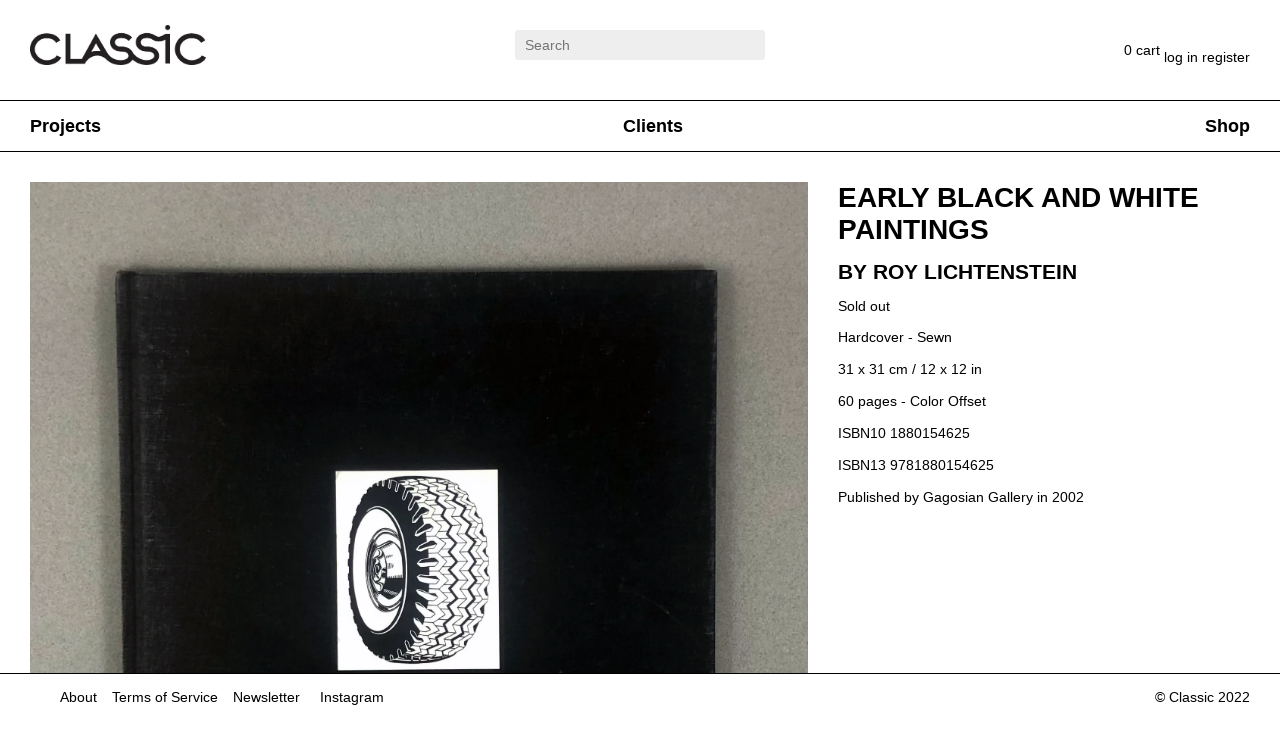

--- FILE ---
content_type: text/html; charset=utf-8
request_url: https://www.classic-paris.com/products/early-black-abd-white-paintings-by-roy-lichtenstein
body_size: 13327
content:
<!doctype html>
<head>
  <title>EARLY BLACK AND WHITE PAINTINGS</title>
  <meta charset="utf-8">
  <meta http-equiv="X-UA-Compatible" content="IE=edge,chrome=1">
  <meta name="description" content="Hardcover - Sewn 31 x 31 cm / 12 x 12 in 60 pages - Color Offset ISBN10 1880154625 ISBN13 9781880154625 Published by Gagosian Gallery in 2002">
  <link rel="canonical" href="https://www.classic-paris.com/products/early-black-abd-white-paintings-by-roy-lichtenstein">
  <meta name="viewport" content="width=device-width,initial-scale=1,shrink-to-fit=no">
  <script>window.performance && window.performance.mark && window.performance.mark('shopify.content_for_header.start');</script><meta name="facebook-domain-verification" content="ps0nu4uvie2miycgthk353fxti7uco">
<meta id="shopify-digital-wallet" name="shopify-digital-wallet" content="/44636536994/digital_wallets/dialog">
<meta name="shopify-checkout-api-token" content="4109f0292fb714085eee4827c7628e07">
<meta id="in-context-paypal-metadata" data-shop-id="44636536994" data-venmo-supported="false" data-environment="production" data-locale="en_US" data-paypal-v4="true" data-currency="EUR">
<link rel="alternate" type="application/json+oembed" href="https://www.classic-paris.com/products/early-black-abd-white-paintings-by-roy-lichtenstein.oembed">
<script async="async" src="/checkouts/internal/preloads.js?locale=en-FR"></script>
<link rel="preconnect" href="https://shop.app" crossorigin="anonymous">
<script async="async" src="https://shop.app/checkouts/internal/preloads.js?locale=en-FR&shop_id=44636536994" crossorigin="anonymous"></script>
<script id="apple-pay-shop-capabilities" type="application/json">{"shopId":44636536994,"countryCode":"FR","currencyCode":"EUR","merchantCapabilities":["supports3DS"],"merchantId":"gid:\/\/shopify\/Shop\/44636536994","merchantName":"CLASSIC Paris","requiredBillingContactFields":["postalAddress","email"],"requiredShippingContactFields":["postalAddress","email"],"shippingType":"shipping","supportedNetworks":["visa","masterCard","amex"],"total":{"type":"pending","label":"CLASSIC Paris","amount":"1.00"},"shopifyPaymentsEnabled":true,"supportsSubscriptions":true}</script>
<script id="shopify-features" type="application/json">{"accessToken":"4109f0292fb714085eee4827c7628e07","betas":["rich-media-storefront-analytics"],"domain":"www.classic-paris.com","predictiveSearch":true,"shopId":44636536994,"locale":"en"}</script>
<script>var Shopify = Shopify || {};
Shopify.shop = "classic-store-paris.myshopify.com";
Shopify.locale = "en";
Shopify.currency = {"active":"EUR","rate":"1.0"};
Shopify.country = "FR";
Shopify.theme = {"name":"Debut","id":106887250082,"schema_name":"Themekit template theme","schema_version":"1.0.0","theme_store_id":796,"role":"main"};
Shopify.theme.handle = "null";
Shopify.theme.style = {"id":null,"handle":null};
Shopify.cdnHost = "www.classic-paris.com/cdn";
Shopify.routes = Shopify.routes || {};
Shopify.routes.root = "/";</script>
<script type="module">!function(o){(o.Shopify=o.Shopify||{}).modules=!0}(window);</script>
<script>!function(o){function n(){var o=[];function n(){o.push(Array.prototype.slice.apply(arguments))}return n.q=o,n}var t=o.Shopify=o.Shopify||{};t.loadFeatures=n(),t.autoloadFeatures=n()}(window);</script>
<script>
  window.ShopifyPay = window.ShopifyPay || {};
  window.ShopifyPay.apiHost = "shop.app\/pay";
  window.ShopifyPay.redirectState = null;
</script>
<script id="shop-js-analytics" type="application/json">{"pageType":"product"}</script>
<script defer="defer" async type="module" src="//www.classic-paris.com/cdn/shopifycloud/shop-js/modules/v2/client.init-shop-cart-sync_BT-GjEfc.en.esm.js"></script>
<script defer="defer" async type="module" src="//www.classic-paris.com/cdn/shopifycloud/shop-js/modules/v2/chunk.common_D58fp_Oc.esm.js"></script>
<script defer="defer" async type="module" src="//www.classic-paris.com/cdn/shopifycloud/shop-js/modules/v2/chunk.modal_xMitdFEc.esm.js"></script>
<script type="module">
  await import("//www.classic-paris.com/cdn/shopifycloud/shop-js/modules/v2/client.init-shop-cart-sync_BT-GjEfc.en.esm.js");
await import("//www.classic-paris.com/cdn/shopifycloud/shop-js/modules/v2/chunk.common_D58fp_Oc.esm.js");
await import("//www.classic-paris.com/cdn/shopifycloud/shop-js/modules/v2/chunk.modal_xMitdFEc.esm.js");

  window.Shopify.SignInWithShop?.initShopCartSync?.({"fedCMEnabled":true,"windoidEnabled":true});

</script>
<script>
  window.Shopify = window.Shopify || {};
  if (!window.Shopify.featureAssets) window.Shopify.featureAssets = {};
  window.Shopify.featureAssets['shop-js'] = {"shop-cart-sync":["modules/v2/client.shop-cart-sync_DZOKe7Ll.en.esm.js","modules/v2/chunk.common_D58fp_Oc.esm.js","modules/v2/chunk.modal_xMitdFEc.esm.js"],"init-fed-cm":["modules/v2/client.init-fed-cm_B6oLuCjv.en.esm.js","modules/v2/chunk.common_D58fp_Oc.esm.js","modules/v2/chunk.modal_xMitdFEc.esm.js"],"shop-cash-offers":["modules/v2/client.shop-cash-offers_D2sdYoxE.en.esm.js","modules/v2/chunk.common_D58fp_Oc.esm.js","modules/v2/chunk.modal_xMitdFEc.esm.js"],"shop-login-button":["modules/v2/client.shop-login-button_QeVjl5Y3.en.esm.js","modules/v2/chunk.common_D58fp_Oc.esm.js","modules/v2/chunk.modal_xMitdFEc.esm.js"],"pay-button":["modules/v2/client.pay-button_DXTOsIq6.en.esm.js","modules/v2/chunk.common_D58fp_Oc.esm.js","modules/v2/chunk.modal_xMitdFEc.esm.js"],"shop-button":["modules/v2/client.shop-button_DQZHx9pm.en.esm.js","modules/v2/chunk.common_D58fp_Oc.esm.js","modules/v2/chunk.modal_xMitdFEc.esm.js"],"avatar":["modules/v2/client.avatar_BTnouDA3.en.esm.js"],"init-windoid":["modules/v2/client.init-windoid_CR1B-cfM.en.esm.js","modules/v2/chunk.common_D58fp_Oc.esm.js","modules/v2/chunk.modal_xMitdFEc.esm.js"],"init-shop-for-new-customer-accounts":["modules/v2/client.init-shop-for-new-customer-accounts_C_vY_xzh.en.esm.js","modules/v2/client.shop-login-button_QeVjl5Y3.en.esm.js","modules/v2/chunk.common_D58fp_Oc.esm.js","modules/v2/chunk.modal_xMitdFEc.esm.js"],"init-shop-email-lookup-coordinator":["modules/v2/client.init-shop-email-lookup-coordinator_BI7n9ZSv.en.esm.js","modules/v2/chunk.common_D58fp_Oc.esm.js","modules/v2/chunk.modal_xMitdFEc.esm.js"],"init-shop-cart-sync":["modules/v2/client.init-shop-cart-sync_BT-GjEfc.en.esm.js","modules/v2/chunk.common_D58fp_Oc.esm.js","modules/v2/chunk.modal_xMitdFEc.esm.js"],"shop-toast-manager":["modules/v2/client.shop-toast-manager_DiYdP3xc.en.esm.js","modules/v2/chunk.common_D58fp_Oc.esm.js","modules/v2/chunk.modal_xMitdFEc.esm.js"],"init-customer-accounts":["modules/v2/client.init-customer-accounts_D9ZNqS-Q.en.esm.js","modules/v2/client.shop-login-button_QeVjl5Y3.en.esm.js","modules/v2/chunk.common_D58fp_Oc.esm.js","modules/v2/chunk.modal_xMitdFEc.esm.js"],"init-customer-accounts-sign-up":["modules/v2/client.init-customer-accounts-sign-up_iGw4briv.en.esm.js","modules/v2/client.shop-login-button_QeVjl5Y3.en.esm.js","modules/v2/chunk.common_D58fp_Oc.esm.js","modules/v2/chunk.modal_xMitdFEc.esm.js"],"shop-follow-button":["modules/v2/client.shop-follow-button_CqMgW2wH.en.esm.js","modules/v2/chunk.common_D58fp_Oc.esm.js","modules/v2/chunk.modal_xMitdFEc.esm.js"],"checkout-modal":["modules/v2/client.checkout-modal_xHeaAweL.en.esm.js","modules/v2/chunk.common_D58fp_Oc.esm.js","modules/v2/chunk.modal_xMitdFEc.esm.js"],"shop-login":["modules/v2/client.shop-login_D91U-Q7h.en.esm.js","modules/v2/chunk.common_D58fp_Oc.esm.js","modules/v2/chunk.modal_xMitdFEc.esm.js"],"lead-capture":["modules/v2/client.lead-capture_BJmE1dJe.en.esm.js","modules/v2/chunk.common_D58fp_Oc.esm.js","modules/v2/chunk.modal_xMitdFEc.esm.js"],"payment-terms":["modules/v2/client.payment-terms_Ci9AEqFq.en.esm.js","modules/v2/chunk.common_D58fp_Oc.esm.js","modules/v2/chunk.modal_xMitdFEc.esm.js"]};
</script>
<script>(function() {
  var isLoaded = false;
  function asyncLoad() {
    if (isLoaded) return;
    isLoaded = true;
    var urls = ["https:\/\/d1564fddzjmdj5.cloudfront.net\/initializercolissimo.js?app_name=happycolissimo\u0026cloud=d1564fddzjmdj5.cloudfront.net\u0026shop=classic-store-paris.myshopify.com"];
    for (var i = 0; i < urls.length; i++) {
      var s = document.createElement('script');
      s.type = 'text/javascript';
      s.async = true;
      s.src = urls[i];
      var x = document.getElementsByTagName('script')[0];
      x.parentNode.insertBefore(s, x);
    }
  };
  if(window.attachEvent) {
    window.attachEvent('onload', asyncLoad);
  } else {
    window.addEventListener('load', asyncLoad, false);
  }
})();</script>
<script id="__st">var __st={"a":44636536994,"offset":3600,"reqid":"cc8a43a4-1b29-4d66-a546-aca0ff3823fd-1769426794","pageurl":"www.classic-paris.com\/products\/early-black-abd-white-paintings-by-roy-lichtenstein","u":"988285e9e18c","p":"product","rtyp":"product","rid":5982464344226};</script>
<script>window.ShopifyPaypalV4VisibilityTracking = true;</script>
<script id="captcha-bootstrap">!function(){'use strict';const t='contact',e='account',n='new_comment',o=[[t,t],['blogs',n],['comments',n],[t,'customer']],c=[[e,'customer_login'],[e,'guest_login'],[e,'recover_customer_password'],[e,'create_customer']],r=t=>t.map((([t,e])=>`form[action*='/${t}']:not([data-nocaptcha='true']) input[name='form_type'][value='${e}']`)).join(','),a=t=>()=>t?[...document.querySelectorAll(t)].map((t=>t.form)):[];function s(){const t=[...o],e=r(t);return a(e)}const i='password',u='form_key',d=['recaptcha-v3-token','g-recaptcha-response','h-captcha-response',i],f=()=>{try{return window.sessionStorage}catch{return}},m='__shopify_v',_=t=>t.elements[u];function p(t,e,n=!1){try{const o=window.sessionStorage,c=JSON.parse(o.getItem(e)),{data:r}=function(t){const{data:e,action:n}=t;return t[m]||n?{data:e,action:n}:{data:t,action:n}}(c);for(const[e,n]of Object.entries(r))t.elements[e]&&(t.elements[e].value=n);n&&o.removeItem(e)}catch(o){console.error('form repopulation failed',{error:o})}}const l='form_type',E='cptcha';function T(t){t.dataset[E]=!0}const w=window,h=w.document,L='Shopify',v='ce_forms',y='captcha';let A=!1;((t,e)=>{const n=(g='f06e6c50-85a8-45c8-87d0-21a2b65856fe',I='https://cdn.shopify.com/shopifycloud/storefront-forms-hcaptcha/ce_storefront_forms_captcha_hcaptcha.v1.5.2.iife.js',D={infoText:'Protected by hCaptcha',privacyText:'Privacy',termsText:'Terms'},(t,e,n)=>{const o=w[L][v],c=o.bindForm;if(c)return c(t,g,e,D).then(n);var r;o.q.push([[t,g,e,D],n]),r=I,A||(h.body.append(Object.assign(h.createElement('script'),{id:'captcha-provider',async:!0,src:r})),A=!0)});var g,I,D;w[L]=w[L]||{},w[L][v]=w[L][v]||{},w[L][v].q=[],w[L][y]=w[L][y]||{},w[L][y].protect=function(t,e){n(t,void 0,e),T(t)},Object.freeze(w[L][y]),function(t,e,n,w,h,L){const[v,y,A,g]=function(t,e,n){const i=e?o:[],u=t?c:[],d=[...i,...u],f=r(d),m=r(i),_=r(d.filter((([t,e])=>n.includes(e))));return[a(f),a(m),a(_),s()]}(w,h,L),I=t=>{const e=t.target;return e instanceof HTMLFormElement?e:e&&e.form},D=t=>v().includes(t);t.addEventListener('submit',(t=>{const e=I(t);if(!e)return;const n=D(e)&&!e.dataset.hcaptchaBound&&!e.dataset.recaptchaBound,o=_(e),c=g().includes(e)&&(!o||!o.value);(n||c)&&t.preventDefault(),c&&!n&&(function(t){try{if(!f())return;!function(t){const e=f();if(!e)return;const n=_(t);if(!n)return;const o=n.value;o&&e.removeItem(o)}(t);const e=Array.from(Array(32),(()=>Math.random().toString(36)[2])).join('');!function(t,e){_(t)||t.append(Object.assign(document.createElement('input'),{type:'hidden',name:u})),t.elements[u].value=e}(t,e),function(t,e){const n=f();if(!n)return;const o=[...t.querySelectorAll(`input[type='${i}']`)].map((({name:t})=>t)),c=[...d,...o],r={};for(const[a,s]of new FormData(t).entries())c.includes(a)||(r[a]=s);n.setItem(e,JSON.stringify({[m]:1,action:t.action,data:r}))}(t,e)}catch(e){console.error('failed to persist form',e)}}(e),e.submit())}));const S=(t,e)=>{t&&!t.dataset[E]&&(n(t,e.some((e=>e===t))),T(t))};for(const o of['focusin','change'])t.addEventListener(o,(t=>{const e=I(t);D(e)&&S(e,y())}));const B=e.get('form_key'),M=e.get(l),P=B&&M;t.addEventListener('DOMContentLoaded',(()=>{const t=y();if(P)for(const e of t)e.elements[l].value===M&&p(e,B);[...new Set([...A(),...v().filter((t=>'true'===t.dataset.shopifyCaptcha))])].forEach((e=>S(e,t)))}))}(h,new URLSearchParams(w.location.search),n,t,e,['guest_login'])})(!0,!0)}();</script>
<script integrity="sha256-4kQ18oKyAcykRKYeNunJcIwy7WH5gtpwJnB7kiuLZ1E=" data-source-attribution="shopify.loadfeatures" defer="defer" src="//www.classic-paris.com/cdn/shopifycloud/storefront/assets/storefront/load_feature-a0a9edcb.js" crossorigin="anonymous"></script>
<script crossorigin="anonymous" defer="defer" src="//www.classic-paris.com/cdn/shopifycloud/storefront/assets/shopify_pay/storefront-65b4c6d7.js?v=20250812"></script>
<script data-source-attribution="shopify.dynamic_checkout.dynamic.init">var Shopify=Shopify||{};Shopify.PaymentButton=Shopify.PaymentButton||{isStorefrontPortableWallets:!0,init:function(){window.Shopify.PaymentButton.init=function(){};var t=document.createElement("script");t.src="https://www.classic-paris.com/cdn/shopifycloud/portable-wallets/latest/portable-wallets.en.js",t.type="module",document.head.appendChild(t)}};
</script>
<script data-source-attribution="shopify.dynamic_checkout.buyer_consent">
  function portableWalletsHideBuyerConsent(e){var t=document.getElementById("shopify-buyer-consent"),n=document.getElementById("shopify-subscription-policy-button");t&&n&&(t.classList.add("hidden"),t.setAttribute("aria-hidden","true"),n.removeEventListener("click",e))}function portableWalletsShowBuyerConsent(e){var t=document.getElementById("shopify-buyer-consent"),n=document.getElementById("shopify-subscription-policy-button");t&&n&&(t.classList.remove("hidden"),t.removeAttribute("aria-hidden"),n.addEventListener("click",e))}window.Shopify?.PaymentButton&&(window.Shopify.PaymentButton.hideBuyerConsent=portableWalletsHideBuyerConsent,window.Shopify.PaymentButton.showBuyerConsent=portableWalletsShowBuyerConsent);
</script>
<script data-source-attribution="shopify.dynamic_checkout.cart.bootstrap">document.addEventListener("DOMContentLoaded",(function(){function t(){return document.querySelector("shopify-accelerated-checkout-cart, shopify-accelerated-checkout")}if(t())Shopify.PaymentButton.init();else{new MutationObserver((function(e,n){t()&&(Shopify.PaymentButton.init(),n.disconnect())})).observe(document.body,{childList:!0,subtree:!0})}}));
</script>
<link id="shopify-accelerated-checkout-styles" rel="stylesheet" media="screen" href="https://www.classic-paris.com/cdn/shopifycloud/portable-wallets/latest/accelerated-checkout-backwards-compat.css" crossorigin="anonymous">
<style id="shopify-accelerated-checkout-cart">
        #shopify-buyer-consent {
  margin-top: 1em;
  display: inline-block;
  width: 100%;
}

#shopify-buyer-consent.hidden {
  display: none;
}

#shopify-subscription-policy-button {
  background: none;
  border: none;
  padding: 0;
  text-decoration: underline;
  font-size: inherit;
  cursor: pointer;
}

#shopify-subscription-policy-button::before {
  box-shadow: none;
}

      </style>

<script>window.performance && window.performance.mark && window.performance.mark('shopify.content_for_header.end');</script> <!-- Header hook for plugins -->
  <link href="//www.classic-paris.com/cdn/shop/t/1/assets/application.css?v=103146099033524629431675085156" rel="stylesheet" type="text/css" media="all" />
  <link href="//www.classic-paris.com/cdn/shop/t/1/assets/photoswipe.css?v=141757233215576230921608481962" rel="stylesheet" type="text/css" media="all" />
  <link href="//www.classic-paris.com/cdn/shop/t/1/assets/default-skin.css?v=1076866869276905351608481890" rel="stylesheet" type="text/css" media="all" />
  <link href="//www.classic-paris.com/cdn/shop/t/1/assets/cart.css?v=164991801424248395721673266025" rel="stylesheet" type="text/css" media="all" />
  <script src="//www.classic-paris.com/cdn/shop/t/1/assets/jq.js?v=60938658743091704111605764176" type="text/javascript"></script>
  <script src="//www.classic-paris.com/cdn/shop/t/1/assets/ajaxinate.js?v=82331810116372551991605764166" type="text/javascript"></script>
  <script src="//www.classic-paris.com/cdn/shop/t/1/assets/application.js?v=180566529817831960431673515393" type="text/javascript"></script>
  <script src="//www.classic-paris.com/cdn/shop/t/1/assets/rivets-cart.min.js?v=71148455348259262541605764161" type="text/javascript"></script>
  <script src="//www.classic-paris.com/cdn/shop/t/1/assets/cart.min.js?v=137912351601511742151605763751" type="text/javascript"></script>
  <script src="//www.classic-paris.com/cdn/shopifycloud/storefront/assets/themes_support/option_selection-b017cd28.js" type="text/javascript"></script>
  <script type="text/javascript">
    jQuery(function() {
      CartJS.init(
        {"note":null,"attributes":{},"original_total_price":0,"total_price":0,"total_discount":0,"total_weight":0.0,"item_count":0,"items":[],"requires_shipping":false,"currency":"EUR","items_subtotal_price":0,"cart_level_discount_applications":[],"checkout_charge_amount":0},
        {
          "moneyFormat": "€{{amount_with_comma_separator}}",
          "moneyWithCurrencyFormat": "€{{amount_with_comma_separator}} EUR"
        }
      );

      $('#cartCloser').on("click", function(){
        $("#cart_holder").hide()
      });

      $(window).click(function(e) {
        var node = $(e.target);
        var inMenu = node.closest("#menu").length >= 1;

        if (!inMenu) {
          $(".menuLink").removeClass("selected")
          $("#menu ul").removeClass("visible");
        } else if(node.hasClass("menuLink")) {
          e.preventDefault();
          $(".menuLink").removeClass("selected")
          $("#menu ul").removeClass("visible");
          node.addClass("selected");
          node.next("ul").addClass("visible");
        }
      });

      var h = $(document).height();
      if(h >= 1180) {
        $("#AjaxinatePagination a").click();
      }
    });
  </script>
<meta property="og:image" content="https://cdn.shopify.com/s/files/1/0446/3653/6994/products/IMG_9579.jpg?v=1607960117" />
<meta property="og:image:secure_url" content="https://cdn.shopify.com/s/files/1/0446/3653/6994/products/IMG_9579.jpg?v=1607960117" />
<meta property="og:image:width" content="2053" />
<meta property="og:image:height" content="2053" />
<link href="https://monorail-edge.shopifysvc.com" rel="dns-prefetch">
<script>(function(){if ("sendBeacon" in navigator && "performance" in window) {try {var session_token_from_headers = performance.getEntriesByType('navigation')[0].serverTiming.find(x => x.name == '_s').description;} catch {var session_token_from_headers = undefined;}var session_cookie_matches = document.cookie.match(/_shopify_s=([^;]*)/);var session_token_from_cookie = session_cookie_matches && session_cookie_matches.length === 2 ? session_cookie_matches[1] : "";var session_token = session_token_from_headers || session_token_from_cookie || "";function handle_abandonment_event(e) {var entries = performance.getEntries().filter(function(entry) {return /monorail-edge.shopifysvc.com/.test(entry.name);});if (!window.abandonment_tracked && entries.length === 0) {window.abandonment_tracked = true;var currentMs = Date.now();var navigation_start = performance.timing.navigationStart;var payload = {shop_id: 44636536994,url: window.location.href,navigation_start,duration: currentMs - navigation_start,session_token,page_type: "product"};window.navigator.sendBeacon("https://monorail-edge.shopifysvc.com/v1/produce", JSON.stringify({schema_id: "online_store_buyer_site_abandonment/1.1",payload: payload,metadata: {event_created_at_ms: currentMs,event_sent_at_ms: currentMs}}));}}window.addEventListener('pagehide', handle_abandonment_event);}}());</script>
<script id="web-pixels-manager-setup">(function e(e,d,r,n,o){if(void 0===o&&(o={}),!Boolean(null===(a=null===(i=window.Shopify)||void 0===i?void 0:i.analytics)||void 0===a?void 0:a.replayQueue)){var i,a;window.Shopify=window.Shopify||{};var t=window.Shopify;t.analytics=t.analytics||{};var s=t.analytics;s.replayQueue=[],s.publish=function(e,d,r){return s.replayQueue.push([e,d,r]),!0};try{self.performance.mark("wpm:start")}catch(e){}var l=function(){var e={modern:/Edge?\/(1{2}[4-9]|1[2-9]\d|[2-9]\d{2}|\d{4,})\.\d+(\.\d+|)|Firefox\/(1{2}[4-9]|1[2-9]\d|[2-9]\d{2}|\d{4,})\.\d+(\.\d+|)|Chrom(ium|e)\/(9{2}|\d{3,})\.\d+(\.\d+|)|(Maci|X1{2}).+ Version\/(15\.\d+|(1[6-9]|[2-9]\d|\d{3,})\.\d+)([,.]\d+|)( \(\w+\)|)( Mobile\/\w+|) Safari\/|Chrome.+OPR\/(9{2}|\d{3,})\.\d+\.\d+|(CPU[ +]OS|iPhone[ +]OS|CPU[ +]iPhone|CPU IPhone OS|CPU iPad OS)[ +]+(15[._]\d+|(1[6-9]|[2-9]\d|\d{3,})[._]\d+)([._]\d+|)|Android:?[ /-](13[3-9]|1[4-9]\d|[2-9]\d{2}|\d{4,})(\.\d+|)(\.\d+|)|Android.+Firefox\/(13[5-9]|1[4-9]\d|[2-9]\d{2}|\d{4,})\.\d+(\.\d+|)|Android.+Chrom(ium|e)\/(13[3-9]|1[4-9]\d|[2-9]\d{2}|\d{4,})\.\d+(\.\d+|)|SamsungBrowser\/([2-9]\d|\d{3,})\.\d+/,legacy:/Edge?\/(1[6-9]|[2-9]\d|\d{3,})\.\d+(\.\d+|)|Firefox\/(5[4-9]|[6-9]\d|\d{3,})\.\d+(\.\d+|)|Chrom(ium|e)\/(5[1-9]|[6-9]\d|\d{3,})\.\d+(\.\d+|)([\d.]+$|.*Safari\/(?![\d.]+ Edge\/[\d.]+$))|(Maci|X1{2}).+ Version\/(10\.\d+|(1[1-9]|[2-9]\d|\d{3,})\.\d+)([,.]\d+|)( \(\w+\)|)( Mobile\/\w+|) Safari\/|Chrome.+OPR\/(3[89]|[4-9]\d|\d{3,})\.\d+\.\d+|(CPU[ +]OS|iPhone[ +]OS|CPU[ +]iPhone|CPU IPhone OS|CPU iPad OS)[ +]+(10[._]\d+|(1[1-9]|[2-9]\d|\d{3,})[._]\d+)([._]\d+|)|Android:?[ /-](13[3-9]|1[4-9]\d|[2-9]\d{2}|\d{4,})(\.\d+|)(\.\d+|)|Mobile Safari.+OPR\/([89]\d|\d{3,})\.\d+\.\d+|Android.+Firefox\/(13[5-9]|1[4-9]\d|[2-9]\d{2}|\d{4,})\.\d+(\.\d+|)|Android.+Chrom(ium|e)\/(13[3-9]|1[4-9]\d|[2-9]\d{2}|\d{4,})\.\d+(\.\d+|)|Android.+(UC? ?Browser|UCWEB|U3)[ /]?(15\.([5-9]|\d{2,})|(1[6-9]|[2-9]\d|\d{3,})\.\d+)\.\d+|SamsungBrowser\/(5\.\d+|([6-9]|\d{2,})\.\d+)|Android.+MQ{2}Browser\/(14(\.(9|\d{2,})|)|(1[5-9]|[2-9]\d|\d{3,})(\.\d+|))(\.\d+|)|K[Aa][Ii]OS\/(3\.\d+|([4-9]|\d{2,})\.\d+)(\.\d+|)/},d=e.modern,r=e.legacy,n=navigator.userAgent;return n.match(d)?"modern":n.match(r)?"legacy":"unknown"}(),u="modern"===l?"modern":"legacy",c=(null!=n?n:{modern:"",legacy:""})[u],f=function(e){return[e.baseUrl,"/wpm","/b",e.hashVersion,"modern"===e.buildTarget?"m":"l",".js"].join("")}({baseUrl:d,hashVersion:r,buildTarget:u}),m=function(e){var d=e.version,r=e.bundleTarget,n=e.surface,o=e.pageUrl,i=e.monorailEndpoint;return{emit:function(e){var a=e.status,t=e.errorMsg,s=(new Date).getTime(),l=JSON.stringify({metadata:{event_sent_at_ms:s},events:[{schema_id:"web_pixels_manager_load/3.1",payload:{version:d,bundle_target:r,page_url:o,status:a,surface:n,error_msg:t},metadata:{event_created_at_ms:s}}]});if(!i)return console&&console.warn&&console.warn("[Web Pixels Manager] No Monorail endpoint provided, skipping logging."),!1;try{return self.navigator.sendBeacon.bind(self.navigator)(i,l)}catch(e){}var u=new XMLHttpRequest;try{return u.open("POST",i,!0),u.setRequestHeader("Content-Type","text/plain"),u.send(l),!0}catch(e){return console&&console.warn&&console.warn("[Web Pixels Manager] Got an unhandled error while logging to Monorail."),!1}}}}({version:r,bundleTarget:l,surface:e.surface,pageUrl:self.location.href,monorailEndpoint:e.monorailEndpoint});try{o.browserTarget=l,function(e){var d=e.src,r=e.async,n=void 0===r||r,o=e.onload,i=e.onerror,a=e.sri,t=e.scriptDataAttributes,s=void 0===t?{}:t,l=document.createElement("script"),u=document.querySelector("head"),c=document.querySelector("body");if(l.async=n,l.src=d,a&&(l.integrity=a,l.crossOrigin="anonymous"),s)for(var f in s)if(Object.prototype.hasOwnProperty.call(s,f))try{l.dataset[f]=s[f]}catch(e){}if(o&&l.addEventListener("load",o),i&&l.addEventListener("error",i),u)u.appendChild(l);else{if(!c)throw new Error("Did not find a head or body element to append the script");c.appendChild(l)}}({src:f,async:!0,onload:function(){if(!function(){var e,d;return Boolean(null===(d=null===(e=window.Shopify)||void 0===e?void 0:e.analytics)||void 0===d?void 0:d.initialized)}()){var d=window.webPixelsManager.init(e)||void 0;if(d){var r=window.Shopify.analytics;r.replayQueue.forEach((function(e){var r=e[0],n=e[1],o=e[2];d.publishCustomEvent(r,n,o)})),r.replayQueue=[],r.publish=d.publishCustomEvent,r.visitor=d.visitor,r.initialized=!0}}},onerror:function(){return m.emit({status:"failed",errorMsg:"".concat(f," has failed to load")})},sri:function(e){var d=/^sha384-[A-Za-z0-9+/=]+$/;return"string"==typeof e&&d.test(e)}(c)?c:"",scriptDataAttributes:o}),m.emit({status:"loading"})}catch(e){m.emit({status:"failed",errorMsg:(null==e?void 0:e.message)||"Unknown error"})}}})({shopId: 44636536994,storefrontBaseUrl: "https://www.classic-paris.com",extensionsBaseUrl: "https://extensions.shopifycdn.com/cdn/shopifycloud/web-pixels-manager",monorailEndpoint: "https://monorail-edge.shopifysvc.com/unstable/produce_batch",surface: "storefront-renderer",enabledBetaFlags: ["2dca8a86"],webPixelsConfigList: [{"id":"shopify-app-pixel","configuration":"{}","eventPayloadVersion":"v1","runtimeContext":"STRICT","scriptVersion":"0450","apiClientId":"shopify-pixel","type":"APP","privacyPurposes":["ANALYTICS","MARKETING"]},{"id":"shopify-custom-pixel","eventPayloadVersion":"v1","runtimeContext":"LAX","scriptVersion":"0450","apiClientId":"shopify-pixel","type":"CUSTOM","privacyPurposes":["ANALYTICS","MARKETING"]}],isMerchantRequest: false,initData: {"shop":{"name":"CLASSIC Paris","paymentSettings":{"currencyCode":"EUR"},"myshopifyDomain":"classic-store-paris.myshopify.com","countryCode":"FR","storefrontUrl":"https:\/\/www.classic-paris.com"},"customer":null,"cart":null,"checkout":null,"productVariants":[{"price":{"amount":80.0,"currencyCode":"EUR"},"product":{"title":"EARLY BLACK AND WHITE PAINTINGS","vendor":"Classic Store Paris","id":"5982464344226","untranslatedTitle":"EARLY BLACK AND WHITE PAINTINGS","url":"\/products\/early-black-abd-white-paintings-by-roy-lichtenstein","type":""},"id":"37260512100514","image":{"src":"\/\/www.classic-paris.com\/cdn\/shop\/products\/IMG_9579.jpg?v=1607960117"},"sku":"GG-02","title":"Default Title","untranslatedTitle":"Default Title"}],"purchasingCompany":null},},"https://www.classic-paris.com/cdn","fcfee988w5aeb613cpc8e4bc33m6693e112",{"modern":"","legacy":""},{"shopId":"44636536994","storefrontBaseUrl":"https:\/\/www.classic-paris.com","extensionBaseUrl":"https:\/\/extensions.shopifycdn.com\/cdn\/shopifycloud\/web-pixels-manager","surface":"storefront-renderer","enabledBetaFlags":"[\"2dca8a86\"]","isMerchantRequest":"false","hashVersion":"fcfee988w5aeb613cpc8e4bc33m6693e112","publish":"custom","events":"[[\"page_viewed\",{}],[\"product_viewed\",{\"productVariant\":{\"price\":{\"amount\":80.0,\"currencyCode\":\"EUR\"},\"product\":{\"title\":\"EARLY BLACK AND WHITE PAINTINGS\",\"vendor\":\"Classic Store Paris\",\"id\":\"5982464344226\",\"untranslatedTitle\":\"EARLY BLACK AND WHITE PAINTINGS\",\"url\":\"\/products\/early-black-abd-white-paintings-by-roy-lichtenstein\",\"type\":\"\"},\"id\":\"37260512100514\",\"image\":{\"src\":\"\/\/www.classic-paris.com\/cdn\/shop\/products\/IMG_9579.jpg?v=1607960117\"},\"sku\":\"GG-02\",\"title\":\"Default Title\",\"untranslatedTitle\":\"Default Title\"}}]]"});</script><script>
  window.ShopifyAnalytics = window.ShopifyAnalytics || {};
  window.ShopifyAnalytics.meta = window.ShopifyAnalytics.meta || {};
  window.ShopifyAnalytics.meta.currency = 'EUR';
  var meta = {"product":{"id":5982464344226,"gid":"gid:\/\/shopify\/Product\/5982464344226","vendor":"Classic Store Paris","type":"","handle":"early-black-abd-white-paintings-by-roy-lichtenstein","variants":[{"id":37260512100514,"price":8000,"name":"EARLY BLACK AND WHITE PAINTINGS","public_title":null,"sku":"GG-02"}],"remote":false},"page":{"pageType":"product","resourceType":"product","resourceId":5982464344226,"requestId":"cc8a43a4-1b29-4d66-a546-aca0ff3823fd-1769426794"}};
  for (var attr in meta) {
    window.ShopifyAnalytics.meta[attr] = meta[attr];
  }
</script>
<script class="analytics">
  (function () {
    var customDocumentWrite = function(content) {
      var jquery = null;

      if (window.jQuery) {
        jquery = window.jQuery;
      } else if (window.Checkout && window.Checkout.$) {
        jquery = window.Checkout.$;
      }

      if (jquery) {
        jquery('body').append(content);
      }
    };

    var hasLoggedConversion = function(token) {
      if (token) {
        return document.cookie.indexOf('loggedConversion=' + token) !== -1;
      }
      return false;
    }

    var setCookieIfConversion = function(token) {
      if (token) {
        var twoMonthsFromNow = new Date(Date.now());
        twoMonthsFromNow.setMonth(twoMonthsFromNow.getMonth() + 2);

        document.cookie = 'loggedConversion=' + token + '; expires=' + twoMonthsFromNow;
      }
    }

    var trekkie = window.ShopifyAnalytics.lib = window.trekkie = window.trekkie || [];
    if (trekkie.integrations) {
      return;
    }
    trekkie.methods = [
      'identify',
      'page',
      'ready',
      'track',
      'trackForm',
      'trackLink'
    ];
    trekkie.factory = function(method) {
      return function() {
        var args = Array.prototype.slice.call(arguments);
        args.unshift(method);
        trekkie.push(args);
        return trekkie;
      };
    };
    for (var i = 0; i < trekkie.methods.length; i++) {
      var key = trekkie.methods[i];
      trekkie[key] = trekkie.factory(key);
    }
    trekkie.load = function(config) {
      trekkie.config = config || {};
      trekkie.config.initialDocumentCookie = document.cookie;
      var first = document.getElementsByTagName('script')[0];
      var script = document.createElement('script');
      script.type = 'text/javascript';
      script.onerror = function(e) {
        var scriptFallback = document.createElement('script');
        scriptFallback.type = 'text/javascript';
        scriptFallback.onerror = function(error) {
                var Monorail = {
      produce: function produce(monorailDomain, schemaId, payload) {
        var currentMs = new Date().getTime();
        var event = {
          schema_id: schemaId,
          payload: payload,
          metadata: {
            event_created_at_ms: currentMs,
            event_sent_at_ms: currentMs
          }
        };
        return Monorail.sendRequest("https://" + monorailDomain + "/v1/produce", JSON.stringify(event));
      },
      sendRequest: function sendRequest(endpointUrl, payload) {
        // Try the sendBeacon API
        if (window && window.navigator && typeof window.navigator.sendBeacon === 'function' && typeof window.Blob === 'function' && !Monorail.isIos12()) {
          var blobData = new window.Blob([payload], {
            type: 'text/plain'
          });

          if (window.navigator.sendBeacon(endpointUrl, blobData)) {
            return true;
          } // sendBeacon was not successful

        } // XHR beacon

        var xhr = new XMLHttpRequest();

        try {
          xhr.open('POST', endpointUrl);
          xhr.setRequestHeader('Content-Type', 'text/plain');
          xhr.send(payload);
        } catch (e) {
          console.log(e);
        }

        return false;
      },
      isIos12: function isIos12() {
        return window.navigator.userAgent.lastIndexOf('iPhone; CPU iPhone OS 12_') !== -1 || window.navigator.userAgent.lastIndexOf('iPad; CPU OS 12_') !== -1;
      }
    };
    Monorail.produce('monorail-edge.shopifysvc.com',
      'trekkie_storefront_load_errors/1.1',
      {shop_id: 44636536994,
      theme_id: 106887250082,
      app_name: "storefront",
      context_url: window.location.href,
      source_url: "//www.classic-paris.com/cdn/s/trekkie.storefront.8d95595f799fbf7e1d32231b9a28fd43b70c67d3.min.js"});

        };
        scriptFallback.async = true;
        scriptFallback.src = '//www.classic-paris.com/cdn/s/trekkie.storefront.8d95595f799fbf7e1d32231b9a28fd43b70c67d3.min.js';
        first.parentNode.insertBefore(scriptFallback, first);
      };
      script.async = true;
      script.src = '//www.classic-paris.com/cdn/s/trekkie.storefront.8d95595f799fbf7e1d32231b9a28fd43b70c67d3.min.js';
      first.parentNode.insertBefore(script, first);
    };
    trekkie.load(
      {"Trekkie":{"appName":"storefront","development":false,"defaultAttributes":{"shopId":44636536994,"isMerchantRequest":null,"themeId":106887250082,"themeCityHash":"6019591737170534411","contentLanguage":"en","currency":"EUR","eventMetadataId":"05fe5db3-c1a3-4516-8437-5787f200859a"},"isServerSideCookieWritingEnabled":true,"monorailRegion":"shop_domain","enabledBetaFlags":["65f19447"]},"Session Attribution":{},"S2S":{"facebookCapiEnabled":false,"source":"trekkie-storefront-renderer","apiClientId":580111}}
    );

    var loaded = false;
    trekkie.ready(function() {
      if (loaded) return;
      loaded = true;

      window.ShopifyAnalytics.lib = window.trekkie;

      var originalDocumentWrite = document.write;
      document.write = customDocumentWrite;
      try { window.ShopifyAnalytics.merchantGoogleAnalytics.call(this); } catch(error) {};
      document.write = originalDocumentWrite;

      window.ShopifyAnalytics.lib.page(null,{"pageType":"product","resourceType":"product","resourceId":5982464344226,"requestId":"cc8a43a4-1b29-4d66-a546-aca0ff3823fd-1769426794","shopifyEmitted":true});

      var match = window.location.pathname.match(/checkouts\/(.+)\/(thank_you|post_purchase)/)
      var token = match? match[1]: undefined;
      if (!hasLoggedConversion(token)) {
        setCookieIfConversion(token);
        window.ShopifyAnalytics.lib.track("Viewed Product",{"currency":"EUR","variantId":37260512100514,"productId":5982464344226,"productGid":"gid:\/\/shopify\/Product\/5982464344226","name":"EARLY BLACK AND WHITE PAINTINGS","price":"80.00","sku":"GG-02","brand":"Classic Store Paris","variant":null,"category":"","nonInteraction":true,"remote":false},undefined,undefined,{"shopifyEmitted":true});
      window.ShopifyAnalytics.lib.track("monorail:\/\/trekkie_storefront_viewed_product\/1.1",{"currency":"EUR","variantId":37260512100514,"productId":5982464344226,"productGid":"gid:\/\/shopify\/Product\/5982464344226","name":"EARLY BLACK AND WHITE PAINTINGS","price":"80.00","sku":"GG-02","brand":"Classic Store Paris","variant":null,"category":"","nonInteraction":true,"remote":false,"referer":"https:\/\/www.classic-paris.com\/products\/early-black-abd-white-paintings-by-roy-lichtenstein"});
      }
    });


        var eventsListenerScript = document.createElement('script');
        eventsListenerScript.async = true;
        eventsListenerScript.src = "//www.classic-paris.com/cdn/shopifycloud/storefront/assets/shop_events_listener-3da45d37.js";
        document.getElementsByTagName('head')[0].appendChild(eventsListenerScript);

})();</script>
<script
  defer
  src="https://www.classic-paris.com/cdn/shopifycloud/perf-kit/shopify-perf-kit-3.0.4.min.js"
  data-application="storefront-renderer"
  data-shop-id="44636536994"
  data-render-region="gcp-us-east1"
  data-page-type="product"
  data-theme-instance-id="106887250082"
  data-theme-name="Themekit template theme"
  data-theme-version="1.0.0"
  data-monorail-region="shop_domain"
  data-resource-timing-sampling-rate="10"
  data-shs="true"
  data-shs-beacon="true"
  data-shs-export-with-fetch="true"
  data-shs-logs-sample-rate="1"
  data-shs-beacon-endpoint="https://www.classic-paris.com/api/collect"
></script>
</head>
<body>
  <header>
    <div  id="header_row">
      <div class="bodyWrapper">
        <div id="header_row__left">
          <a href='/' id="logo">
            <img src="//www.classic-paris.com/cdn/shop/files/CLASSIC.jpg?v=1689960431" />
          </a>
        </div>
        <div id="header_row__center">
          <form action="/search">
            <input type="text" placeholder="Search" name="q" value="" />
          </form>
        </div>
        <div  id="header_row__right">
          <div id="header_row__right_inner">
            <a href="/cart" class="site-header__cart">
              <span data-cart-view="data-cart-view"><span rv-text="cart.item_count" /></span>
              cart
            </a>
            
              
                <a href="https://www.classic-paris.com/customer_authentication/redirect?locale=en&amp;region_country=FR" id="customer_login_link">log in </a>
                <a href="https://shopify.com/44636536994/account?locale=en" id="customer_register_link">register</a>
              
            
          </div>
        </div>
      </div>
    </div>

    <div id="menu">
      <div class='bodyWrapper'>
        
          
          
            <div>
              <a href="/collections/projects" class="menuLink" data-target="">Projects</a>
              
              
              
              <ul>
                <div class="bodyWrapper">
                  <div class="row">
                    
                      
                      <li><a href="/collections/publishing">Publishing</a></li>
                    
                      
                      <li><a href="/collections/exhibitions">Exhibitions</a></li>
                    
                      
                      <li><a href="/collections/pop-ups/popups">Pop-ups</a></li>
                    
                      
                      <li><a href="/collections/products">Products</a></li>
                    
                      
                      <li><a href="/collections/collaborations">Collaborations</a></li>
                    
                      
                      <li><a href="/collections/bookstore">Shops</a></li>
                    
                  </div>

                </div>
              </ul>
            </div>
          
        
          
          
            <div>
              <a href="/collections/publications" class="menuLink" data-target="">Clients</a>
              
              
              
              <ul>
                <div class="bodyWrapper">
                  <div class="row">
                    
                      
                      <li><a href="/collections/consulting/consulting">Consulting</a></li>
                    
                      
                      <li><a href="/collections/curating">Curating</a></li>
                    
                      
                      <li><a href="/collections/co-publishing/copublishing">Co-publishing</a></li>
                    
                      
                      <li><a href="/collections/events/events">Events</a></li>
                    
                      
                      <li><a href="/collections/representation">Representation</a></li>
                    
                      
                      <li><a href=""></a></li>
                    
                  </div>

                </div>
              </ul>
            </div>
          
        
          
          
            <div>
              <a href="/collections/shop" class="menuLink" data-target="">Shop</a>
              
              
              
              <ul>
                <div class="bodyWrapper">
                  <div class="row">
                    
                      
                      <li><a href="/collections/books-1/books">Books</a></li>
                    
                      
                      <li><a href="/collections/zines">Zines</a></li>
                    
                      
                      <li><a href="/collections/rare-books/rarebooks">Rare books</a></li>
                    
                      
                      <li><a href="/collections/records">Music</a></li>
                    
                      
                      <li><a href="/collections/artworks">Artworks</a></li>
                    
                      
                      <li><a href="/collections/clothing">Clothing</a></li>
                    
                  </div>

                </div>
              </ul>
            </div>
          
        
      </div>
    </div>
  </header>

  <main role="main">
    <div class="bodyWrapper">
      


<div class="product">
  <div class='product__gallery'>
    <div class="product__gallery__mainImage">
      <img class="lazyload"
           data-src="//www.classic-paris.com/cdn/shop/products/IMG_9579.jpg?v=1607960117"
           data-widths="[180, 360, 540, 720, 900, 1080, 1296, 1512, 1728, 2048]"
           data-aspectratio="1.0"
           data-sizes="auto"
           data-height="2053"
           data-width="2053"
           src="//www.classic-paris.com/cdn/shop/products/IMG_9579_large.jpg?v=1607960117"
           alt="EARLY BLACK AND WHITE PAINTINGS" id="ProductPhotoImg" />
    </div>
    <div class="product__gallery__thumbnails">
      
        <figure class="product__gallery__thumbnails__item"  data-size="2053x2053">
          <a href="//www.classic-paris.com/cdn/shop/products/IMG_9579_2048x2048.jpg?v=1607960117" data-size="2053x2053">
            <img data-size="2053x2053"
                 src="//www.classic-paris.com/cdn/shop/products/IMG_9579_compact.jpg?v=1607960117"
                 alt="EARLY BLACK AND WHITE PAINTINGS" />
          </a>
        </figure>
      
        <figure class="product__gallery__thumbnails__item"  data-size="2226x2226">
          <a href="//www.classic-paris.com/cdn/shop/products/IMG_9586_2048x2048.jpg?v=1607960118" data-size="2226x2226">
            <img data-size="2226x2226"
                 src="//www.classic-paris.com/cdn/shop/products/IMG_9586_compact.jpg?v=1607960118"
                 alt="EARLY BLACK AND WHITE PAINTINGS" />
          </a>
        </figure>
      
        <figure class="product__gallery__thumbnails__item"  data-size="2320x2320">
          <a href="//www.classic-paris.com/cdn/shop/products/IMG_9587_2048x2048.jpg?v=1607960118" data-size="2320x2320">
            <img data-size="2320x2320"
                 src="//www.classic-paris.com/cdn/shop/products/IMG_9587_compact.jpg?v=1607960118"
                 alt="EARLY BLACK AND WHITE PAINTINGS" />
          </a>
        </figure>
      
        <figure class="product__gallery__thumbnails__item"  data-size="2613x2613">
          <a href="//www.classic-paris.com/cdn/shop/products/IMG_9585_2048x2048.jpg?v=1607960118" data-size="2613x2613">
            <img data-size="2613x2613"
                 src="//www.classic-paris.com/cdn/shop/products/IMG_9585_compact.jpg?v=1607960118"
                 alt="EARLY BLACK AND WHITE PAINTINGS" />
          </a>
        </figure>
      
        <figure class="product__gallery__thumbnails__item"  data-size="2376x2376">
          <a href="//www.classic-paris.com/cdn/shop/products/IMG_9588_2048x2048.jpg?v=1607960118" data-size="2376x2376">
            <img data-size="2376x2376"
                 src="//www.classic-paris.com/cdn/shop/products/IMG_9588_compact.jpg?v=1607960118"
                 alt="EARLY BLACK AND WHITE PAINTINGS" />
          </a>
        </figure>
      
        <figure class="product__gallery__thumbnails__item"  data-size="2250x2250">
          <a href="//www.classic-paris.com/cdn/shop/products/IMG_9589_2048x2048.jpg?v=1607960118" data-size="2250x2250">
            <img data-size="2250x2250"
                 src="//www.classic-paris.com/cdn/shop/products/IMG_9589_compact.jpg?v=1607960118"
                 alt="EARLY BLACK AND WHITE PAINTINGS" />
          </a>
        </figure>
      
        <figure class="product__gallery__thumbnails__item"  data-size="2309x2309">
          <a href="//www.classic-paris.com/cdn/shop/products/IMG_9580_2048x2048.jpg?v=1607960119" data-size="2309x2309">
            <img data-size="2309x2309"
                 src="//www.classic-paris.com/cdn/shop/products/IMG_9580_compact.jpg?v=1607960119"
                 alt="EARLY BLACK AND WHITE PAINTINGS" />
          </a>
        </figure>
      
    </div>
  </div>

  <div class='product__infos'>
    <h1 class='product__infos__title'>EARLY BLACK AND WHITE PAINTINGS</h1>
    
      <h2 class='product__infos__subtitle'>
        BY ROY LICHTENSTEIN
      </h2>
    

    
    

    
      <p>Sold out</p>
    

    <div class='product__infos__description'><p>Hardcover - Sewn</p>
<p>31 x 31 cm / 12 x 12 in</p>
<p><span>60 pages - Color Offset</span></p>
<p>ISBN10 1880154625</p>
<p>ISBN13 9781880154625</p>
<p>Published by <span data-mce-fragment="1">Gagosian Gallery in 2002</span></p></div>
  </div>
</div>




<style>
  .product-card {
    box-sizing: border-box;
    float: left;
    min-height: 1em;
    padding-left: 2em;
    vertical-align: top;
    width: 25%;
  }
  .visuallyhidden {
    border: 0;
    clip: rect(0 0 0 0);
    height: 1px;
    margin: -1px;
    overflow: hidden;
    padding: 0;
    position: absolute;
    width: 1px;
    white-space: nowrap;
  }
</style>







  <div class='relatedProductsList'>
    <h4>Related products</h4>
    <div class='productListWrapper'>
      
        
        
          
          
            <div class="productListItem">
  <a class="productListItem__image" href="/products/udli-peace-on-earth-short-sleeve-t-shirt">
    <img src="//www.classic-paris.com/cdn/shop/products/LOVELIGHT_400x400_crop_center.jpg?v=1615468717" alt="&quot;PEACE ON EARTH&quot; SHORT SLEEVE TEE">
  </a>
  <div class="productListItem__infos">
    <a class="productListItem__infos__title" href="/products/udli-peace-on-earth-short-sleeve-t-shirt">"PEACE ON EARTH" SHORT SLEEVE TEE</a>
    
      <p class='productListItem__infos__author'>
        UDLI
      </p>
    
    <div class="productListItem__infos__pricing">
      
        €45,00
      
    </div>
  </div>
</div>
          
        
          
          
        
          
          
        
          
          
        
          
          
        
          
          
        
          
          
        
          
          
        
          
          
        
          
          
        
          
          
        
          
          
        
          
          
        
          
          
        
          
          
        
          
          
        
          
          
        
          
          
        
          
          
        
          
          
        
          
          
        
          
          
        
          
          
        
          
          
        
          
          
        
          
          
        
          
          
        
          
          
        
          
          
        
          
          
        
          
          
        
          
          
        
          
          
        
          
          
        
          
          
        
          
          
        
          
          
        
          
          
        
          
          
        
          
          
        
          
          
        
          
          
        
          
          
        
          
          
        
          
          
        
          
          
        
          
          
        
          
          
        
          
          
        
          
          
        
      
        
        
          
          
        
          
          
        
          
          
        
          
          
            <div class="productListItem">
  <a class="productListItem__image" href="/products/copy-of-theres-no-money-in-books-logo-white-short-sleeve">
    <img src="//www.classic-paris.com/cdn/shop/files/DBW_3_400x400_crop_center.jpg?v=1682503942" alt="&quot;THERE&#39;S NO MONEY IN BOOKS&quot; LOGO WHITE SHORT SLEEVE">
  </a>
  <div class="productListItem__infos">
    <a class="productListItem__infos__title" href="/products/copy-of-theres-no-money-in-books-logo-white-short-sleeve">"THERE'S NO MONEY IN BOOKS" LOGO WHITE SHORT SLEEVE</a>
    
      <p class='productListItem__infos__author'>
        BY DEADBEAT CLUB
      </p>
    
    <div class="productListItem__infos__pricing">
      
        €35,00
      
    </div>
  </div>
</div>
          
        
          
          
        
          
          
        
          
          
        
          
          
        
          
          
        
          
          
        
          
          
        
          
          
        
          
          
        
          
          
        
          
          
        
          
          
        
          
          
        
          
          
        
          
          
        
          
          
        
          
          
        
          
          
        
          
          
        
          
          
        
          
          
        
          
          
        
          
          
        
          
          
        
          
          
        
          
          
        
          
          
        
          
          
        
          
          
        
          
          
        
          
          
        
          
          
        
          
          
        
          
          
        
          
          
        
          
          
        
          
          
        
          
          
        
          
          
        
          
          
        
          
          
        
          
          
        
          
          
        
          
          
        
          
          
        
          
          
        
      
        
        
          
          
        
          
          
        
          
          
        
          
          
        
          
          
        
          
          
        
          
          
        
          
          
        
          
          
        
          
          
        
          
          
        
          
          
        
          
          
        
          
          
        
          
          
        
          
          
        
          
          
        
          
          
        
          
          
        
          
          
        
          
          
        
          
          
        
          
          
        
          
          
        
          
          
        
          
          
        
          
          
        
          
          
        
          
          
        
          
          
        
          
          
        
          
          
        
          
          
        
          
          
            <div class="productListItem">
  <a class="productListItem__image" href="/products/copy-of-accept-resist-beinghunted-blue-logo-short-sleeve">
    <img src="//www.classic-paris.com/cdn/shop/files/BB_1_400x400_crop_center.jpg?v=1682506005" alt="ACCEPT/RESIST BEINGHUNTED BLUE LOGO SHORT SLEEVE">
  </a>
  <div class="productListItem__infos">
    <a class="productListItem__infos__title" href="/products/copy-of-accept-resist-beinghunted-blue-logo-short-sleeve">ACCEPT/RESIST BEINGHUNTED BLUE LOGO SHORT SLEEVE</a>
    
      <p class='productListItem__infos__author'>
        BY BEINGHUNTED, DEVA STATES & EINHUNDERT
      </p>
    
    <div class="productListItem__infos__pricing">
      
        €50,00
      
    </div>
  </div>
</div>
          
        
          
          
        
          
          
        
          
          
        
          
          
        
          
          
        
          
          
        
          
          
        
          
          
        
          
          
        
          
          
        
          
          
        
          
          
        
          
          
        
          
          
        
          
          
        
          
          
        
      
        
        
          
          
        
          
          
        
          
          
        
          
          
        
          
          
        
          
          
        
          
          
        
          
          
        
          
          
        
          
          
        
          
          
        
          
          
        
          
          
        
          
          
        
          
          
        
          
          
        
          
          
        
          
          
        
          
          
        
          
          
        
          
          
        
          
          
        
          
          
        
          
          
        
          
          
        
          
          
        
          
          
        
          
          
        
          
          
        
          
          
        
          
          
        
          
          
        
          
          
        
          
          
        
          
          
            <div class="productListItem">
  <a class="productListItem__image" href="/products/accept-resist-longsleeve">
    <img src="//www.classic-paris.com/cdn/shop/files/B_1_400x400_crop_center.jpg?v=1682431362" alt="ACCEPT/RESIST WHITE LOGO LONG SLEEVE">
  </a>
  <div class="productListItem__infos">
    <a class="productListItem__infos__title" href="/products/accept-resist-longsleeve">ACCEPT/RESIST WHITE LOGO LONG SLEEVE</a>
    
      <p class='productListItem__infos__author'>
        BY BEINGHUNTED, DEVA STATES & EINHUNDERT
      </p>
    
    <div class="productListItem__infos__pricing">
      
        €65,00
      
    </div>
  </div>
</div>
          
        
          
          
        
          
          
        
          
          
        
          
          
        
          
          
        
          
          
        
          
          
        
          
          
        
          
          
        
          
          
        
          
          
        
          
          
        
          
          
        
          
          
        
          
          
        
      
        
        
          
          
        
          
          
        
          
          
        
          
          
        
          
          
        
          
          
        
          
          
        
          
          
        
          
          
        
          
          
        
          
          
        
          
          
        
          
          
        
          
          
        
          
          
        
          
          
        
          
          
        
          
          
        
          
          
        
          
          
        
          
          
        
          
          
        
          
          
        
          
          
        
          
          
        
          
          
        
          
          
        
          
          
        
          
          
        
          
          
        
          
          
        
          
          
        
          
          
        
          
          
        
          
          
        
          
          
        
          
          
        
          
          
        
          
          
        
          
          
        
          
          
        
          
          
        
          
          
        
          
          
            <div class="productListItem">
  <a class="productListItem__image" href="/products/reception-ama-lachei-long-sleeve">
    <img src="//www.classic-paris.com/cdn/shop/products/RECEPTIONB_1_400x400_crop_center.jpg?v=1682427913" alt="AMA LACHEI LONG SLEEVE">
  </a>
  <div class="productListItem__infos">
    <a class="productListItem__infos__title" href="/products/reception-ama-lachei-long-sleeve">AMA LACHEI LONG SLEEVE</a>
    
      <p class='productListItem__infos__author'>
        BY RECEPTION
      </p>
    
    <div class="productListItem__infos__pricing">
      
        €65,00
      
    </div>
  </div>
</div>
          
        
          
          
        
          
          
        
          
          
        
          
          
        
          
          
        
          
          
        
      
    </div>
  </div>



    </div>
  </main>

  <footer>
    <div class="bodyWrapper">
      <div id="footer_left">
        <div id="footer_links">
          
            <a href="/pages/about">About</a>
          
            <a href="/policies/terms-of-service">Terms of Service</a>
          
<a href="#newsletter_modal" id='newsletter_modal_opener'>Newsletter</a><a class="social-icons__link" href="https://www.instagram.com/classic.paris/?hl=fr" target="_blank" aria-describedby="a11y-external-message">
              <span class="icon__fallback-text">Instagram</span>
            </a></div>
      </div>

      <div id="footer_signature">
        © Classic 2022
      </div>
    </div>
  </footer>

  <div id="cart_holder">
    <h1>
      <div>
        You cart contains <span data-cart-view="data-cart-view"><span rv-text="cart.item_count" /></span> items
      </div>
      <button id="cartCloser"></button>
    </h1>
    <div id="cart_holder_content">
      <div data-cart-view="data-cart-view">
        <div class='cart__item' rv-each-item="cart.items">
          <div class="cart_item_image">
            <img rv-src="item.image" />
          </div>
          <div class="cart_item_title" >
            <strong rv-text="item.title"></strong>
          </div>
          <div class='cart_item_updater'>
            <span>x<span rv-text="item.quantity"></span></span>
            <div class="cart_item_updater_tools">
              <a href="#" rv-data-cart-update="index | plus 1" rv-data-cart-quantity="item.quantity | minus 1">-</a>
              <a href="#" rv-data-cart-update="index | plus 1" rv-data-cart-quantity="item.quantity | plus 1">+</a>
              <a href="#" rv-data-cart-remove="index | plus 1">&times;</a>
            </div>
          </div>
          <div class="cart_item_total" rv-html="item.line_price | money Currency.currentCurrency"></div>
          <div rv-show="cart.item_count | lt 1">
            You don't have any items in your cart.
          </div>
        </div>
        <div class='items_total' rv-show="cart.item_count | gt 0">
          <div class='items_total_label'>Total</div>
          <div class='items_total_value' rv-html="cart.total_price | money Currency.currentCurrency"></div>
        </div>
      </div>
    </div>
    <form action="/cart" method="post" novalidate>
      <button type="submit" name="checkout">Checkout</button>
    </form>
  </div>


  <!-- Root element of PhotoSwipe. Must have class pswp. -->
  <div class="pswp" tabindex="-1" role="dialog" aria-hidden="true">
     <!-- Background of PhotoSwipe. 
        It's a separate element, as animating opacity is faster than rgba(). -->
     <div class="pswp__bg"></div>
     <!-- Slides wrapper with overflow:hidden. -->
     <div class="pswp__scroll-wrap">
        <!-- Container that holds slides. PhotoSwipe keeps only 3 slides in DOM to save memory. -->
        <!-- don't modify these 3 pswp__item elements, data is added later on. -->
        <div class="pswp__container">
           <div class="pswp__item"></div>
           <div class="pswp__item"></div>
           <div class="pswp__item"></div>
        </div>
        <!-- Default (PhotoSwipeUI_Default) interface on top of sliding area. Can be changed. -->
        <div class="pswp__ui pswp__ui--hidden">
           <div class="pswp__top-bar">
              <!--  Controls are self-explanatory. Order can be changed. -->
              <div class="pswp__counter"></div>
              <button class="pswp__button pswp__button--close" title="Close (Esc)"></button>
              <button class="pswp__button pswp__button--share" title="Share"></button>
              <button class="pswp__button pswp__button--fs" title="Toggle fullscreen"></button>
              <button class="pswp__button pswp__button--zoom" title="Zoom in/out"></button>
              <!-- Preloader demo https://codepen.io/dimsemenov/pen/yyBWoR -->
              <!-- element will get class pswp__preloader--active when preloader is running -->
              <div class="pswp__preloader">
                 <div class="pswp__preloader__icn">
                    <div class="pswp__preloader__cut">
                       <div class="pswp__preloader__donut"></div>
                    </div>
                 </div>
              </div>
           </div>
           <div class="pswp__share-modal pswp__share-modal--hidden pswp__single-tap">
              <div class="pswp__share-tooltip"></div>
           </div>
           <button class="pswp__button pswp__button--arrow--left" title="Previous (arrow left)">
           </button>
           <button class="pswp__button pswp__button--arrow--right" title="Next (arrow right)">
           </button>
           <div class="pswp__caption">
              <div class="pswp__caption__center"></div>
           </div>
        </div>
     </div>
  </div>

  <section id='newsletter_modal'>
    <div id='newsletter_modal__inner'>
      <a href="#" id="newsletter_modal__close">x</a>
      <h1>Subscribe to our newsletter</h1>
      <form method="post" action="/contact#contact_form" id="contact_form" accept-charset="UTF-8" class="contact-form"><input type="hidden" name="form_type" value="customer" /><input type="hidden" name="utf8" value="✓" />
        
        
          <input type="hidden" name="contact[tags]" value="newsletter">
          <input type="email"
            name="contact[email]"
            id="Email"
            value=""
            placeholder="Enter your email"
            autocorrect="off"
            autocapitalize="off">
          <button type="submit" name="commit" id="Subscribe">
            Subscribe
          </button>
        
      </form>
    </div>
  </section>
</body>
</html>



--- FILE ---
content_type: text/css
request_url: https://www.classic-paris.com/cdn/shop/t/1/assets/application.css?v=103146099033524629431675085156
body_size: 2023
content:
@media only screen and (max-width: 768px){#about.page{width:auto!important;display:block!important}#about.page .page__gallery,#about.page .page__infos{width:100%!important;margin-left:0!important;margin-right:0!important}}#cart_holder{display:none;position:fixed;top:0;right:0;width:400px;background:#fff;box-shadow:0 0 10px #ddd;height:100vh;z-index:11}#cart_holder>h1{position:absolute;top:0;left:0;right:0;border-bottom:1px solid #ddd;height:50px;line-height:50px;font-size:1rem;margin:0;padding:0 15px;display:flex;align-items:center;justify-content:space-between}#cart_holder>h1 button{width:30px!important;height:30px!important;font-size:20px;border-radius:0;background:#fff;border:1px solid #000;color:#000!important;text-align:center;display:flex;align-items:center;justify-content:center}#cart_holder>h1 button:after{content:"\d7"}#cart_holder #cart_holder_content{position:absolute;top:50px;bottom:50px}#cart_holder form{position:absolute;bottom:0;right:0;left:0;height:50px;line-height:50px}#cart_holder form button{position:absolute;top:0;left:0;right:0;height:50px;line-height:50px;text-align:center;border-radius:0;width:100%;font-size:1.25rem}#cart_holder .items_total{display:flex;width:400px;border-bottom:1px solid #ddd;background:#f9f9f9;height:50px;line-height:50px}#cart_holder .items_total_label{width:320px;text-align:right;font-weight:700}#cart_holder .items_total_value{text-align:right;width:90px;padding-right:15px}#cart_holder #cart_holder_content,#cart_holder #cart_holder_content table{width:400px}#cart_holder #cart_holder_content .cart__item{border-bottom:1px solid #ddd;display:flex;align-items:center;justify-content:space-between}#cart_holder #cart_holder_content .cart__item .cart_item_image{width:80px;padding:15px}#cart_holder #cart_holder_content .cart__item .cart_item_image img{width:50px;float:left}#cart_holder #cart_holder_content .cart__item .cart_item_title{width:120px;font-size:.85rem}#cart_holder #cart_holder_content .cart__item .cart_item_updater{width:110px;text-align:center;display:flex;align-items:center;justify-content:flex-end}#cart_holder #cart_holder_content .cart__item .cart_item_updater .cart_item_updater_tools{border:1px solid #ccc;border-right:0;height:20px;line-height:20px;display:inline-block;font-size:0;margin-left:10px}#cart_holder #cart_holder_content .cart__item .cart_item_updater .cart_item_updater_tools a,#cart_holder #cart_holder_content .cart__item .cart_item_updater .cart_item_updater_tools span{width:20px;height:18px;line-height:17px;display:inline-block;font-size:.75rem;font-weight:700;border-right:1px solid #ccc}#cart_holder #cart_holder_content .cart__item .cart_item_updater .cart_item_updater_tools a:hover{background:#ddd}#cart_holder #cart_holder_content .cart__item .cart_item_total{text-align:right;padding-right:15px;width:90px}@media only screen and (max-width: 600px){#cart_holder{width:100vw;right:auto;left:0;bottom:auto;background:#fff;height:auto;top:0;z-index:10000}#cart_holder form,#cart_holder button,#cart_holder #cart_holder_content,#cart_holder .items_total{position:relative;width:100vw}#cart_holder form table,#cart_holder button table,#cart_holder #cart_holder_content table,#cart_holder .items_total table{width:100vw}}.productListWrapper{padding-left:15px;padding-right:15px;font-size:0;margin-top:15px}.productListItem{width:calc(20% - 30px);display:inline-block;margin:15px;vertical-align:top}.productListItem__image{width:100%;display:block;font-size:0;margin-bottom:10px}.productListItem__image img{width:100%}.productListItem__infos{font-size:1rem;width:100%}.productListItem__infos__title{font-weight:700;white-space:nowrap;text-overflow:ellipsis;overflow:hidden;width:100%;display:block}.productListItem__infos__author{font-weight:700;white-space:nowrap;text-overflow:ellipsis;overflow:hidden;width:100%;display:block;font-size:1rem;margin:0}.productListItem__infos__pricing{font-size:.9rem}@media only screen and (max-width: 850px){.productListItem{width:calc(33.33333333% - 30px)}}@media only screen and (max-width: 600px){.productListItem{width:calc(100% - 30px)}}.product,.page{padding-left:30px;padding-right:30px;display:flex;max-width:1380px;margin:30px auto}.product__gallery,.page__gallery{width:calc(65% - 15px);margin-right:15px}.product__gallery__mainImage,.page__gallery__mainImage{width:100%;font-size:0;cursor:pointer;position:relative}.product__gallery__mainImage img,.page__gallery__mainImage img{width:100%}.product__gallery__mainImage:hover:before,.page__gallery__mainImage:hover:before{content:"+";width:20px;height:20px;line-height:20px;border:1px solid #000;background:#fff;position:absolute;top:1rem;left:1rem;font-size:1rem;font-weight:700;z-index:3;text-align:center}.product__gallery__thumbnails,.page__gallery__thumbnails{margin-top:20px;margin-left:-10px;margin-right:-10px;font-size:0}.product__gallery__thumbnails__item,.page__gallery__thumbnails__item{margin:0 10px 20px;display:inline-block;width:calc(10% - 20px);border:1px solid #ddd;border-radius:3px}.product__gallery__thumbnails__item img,.page__gallery__thumbnails__item img{width:100%;border-radius:3px}.product__infos,.page__infos{width:calc(35% - 15px);margin-left:15px}.product__infos__title,.page__infos__title{margin:0;display:block}.product__infos__subtitle,.page__infos__subtitle{margin:0;margin-top:1rem;display:block}.product__infos__author,.page__infos__author{margin:0;display:block}.product__infos__cta,.page__infos__cta{margin-top:20px;margin-bottom:20px;display:flex}.product__infos__cta select,.page__infos__cta select{height:30px;border-radius:3px 0 0 3px}.product__infos__cta button,.page__infos__cta button{height:30px;border-radius:0 3px 3px 0}.product__infos__description,.page__infos__description{margin:0;line-height:130%}.relatedProductsList{border-top:1px solid #000}.relatedProductsList h4{display:block;text-align:center;font-size:1.25rem}.page{min-height:70vh;width:70vw;margin-left:auto;margin-right:auto}@media only screen and (max-width: 768px){main .bodyWrapper{width:100vw!important}main .bodyWrapper .product__gallery__thumbnails__item,main .bodyWrapper .page__gallery__thumbnails__item{width:calc(20% - 20px)}main .bodyWrapper .product{display:block!important;max-width:auto!important}main .bodyWrapper .product .product__infos,main .bodyWrapper .product .product__gallery{width:100%!important;margin-left:0!important;margin-right:0!important;margin-bottom:30px!important}main .bodyWrapper .product #AddToCartForm,main .bodyWrapper .product #AddToCart{width:100%!important}}#newsletter_modal{width:100vw;height:100vh;display:flex;align-items:center;justify-content:center;position:fixed;z-index:100000;top:0;left:0;background:#fffffff2;visibility:hidden;opacity:0;pointer-events:none;transition:all .3s}#newsletter_modal:target{visibility:visible;opacity:1;pointer-events:auto}#newsletter_modal__inner{border:1px solid #000;padding:3rem;background:#fff;width:35vw;position:relative}#newsletter_modal__inner h1{margin:0;padding:0;margin-bottom:1rem;font-size:1.7rem}#newsletter_modal__inner input[type=email]{width:100%;font-size:1.15rem;height:40px;line-height:40px;border-radius:3px;border:1px solid #000;padding:0 1rem;margin-bottom:1rem}#newsletter_modal__inner button{border:0;font-size:1.15rem;height:34px;line-height:30px;padding:0 1rem}#newsletter_modal__close{height:40px;width:40px;line-height:40px;text-align:center;display:block;position:absolute;top:0;right:0;border-left:1px solid #000;border-bottom:1px solid #000;font-weight:700;font-size:1.15rem}#newsletter_modal__close:hover{background:#f9f9f9}#collection_page h1{padding:0 30px}html,body{background:#fff;margin:0;padding:0;font-family:Helvetica;font-size:14px;width:100vw;overflow-x:hidden}ul,li{margin:0;padding:0;list-style-type:none}a{text-decoration:none;color:#000}*{box-sizing:border-box}*:focus{outline:0!important}select::-ms-expand{display:none}select{appearance:none;-webkit-appearance:none;background:#fff!important}select{display:inline-block;box-sizing:border-box;padding:.5em 2em .5em .5em;border:1px solid #000;border-radius:3px;font:inherit;line-height:inherit;-webkit-appearance:none;-moz-appearance:none;-ms-appearance:none;appearance:none;background-repeat:no-repeat;background-image:linear-gradient(45deg,transparent 50%,currentColor 50%),linear-gradient(135deg,currentColor 50%,transparent 50%);background-position:right 15px top 1em,right 10px top 1em;background-size:5px 5px,5px 5px;outline:none!important;height:30px}button{background:#000;color:#fff;border:1px solid #000;border-radius:3px;font-weight:700;padding:0 10px;cursor:pointer}#AjaxinatePagination{height:0;font-size:0}header{position:relative;z-index:10;width:100vw}@media only screen and (max-width: 900px){#menu>.bodyWrapper>div ul li,#menu>.bodyWrapper>div ul li:nth-child(6){width:25%!important;text-align:left!important}}@media only screen and (max-width: 768px){#header_row .bodyWrapper{display:block!important}#header_row__left{padding-bottom:15px!important}#header_row__center{padding:0 30px!important;height:40px!important;margin-bottom:20px!important}#header_row__center input,#header_row__center form{width:100%!important;height:40px!important}#header_row__right{position:absolute;top:0;right:0}#menu .row{display:block!important}#menu>.bodyWrapper>div ul li,#menu>.bodyWrapper>div ul li:nth-child(6){width:50%!important;text-align:left!important}}#header_row{font-size:0;display:flex;justify-content:space-between;border-bottom:1px solid #000}#header_row .bodyWrapper{display:flex;justify-content:space-between;max-width:1280px;width:100%}#header_row__left,#header_row__center,#header_row__right{line-height:40px;flex:1;padding-top:30px;padding-bottom:30px}#header_row__center{font-size:0px;display:flex}#header_row__center form{font-size:0;vertical-align:top}#header_row__center input[type=text]{border:0;background:#eee;height:30px;line-height:30px;font-size:14px;vertical-align:top;border-radius:3px;width:250px;padding-left:10px}#header_row #logo{display:inline-block;font-size:0;transform:translateY(-5px)}#header_row #logo img{height:40px;display:inline-block;vertical-align:middle}#header_row__left{padding-left:30px}#header_row__right{text-align:right;padding-right:30px}#header_row__right_inner{height:16px;vertical-align:middle;display:inline-block}#header_row__right_inner *{font-size:14px;line-height:16px}#header_row__right .site-header__cart{vertical-align:top}#header_row__center{display:flex;justify-content:center;background:#fff;font-size:1rem;height:40px}#header_row__center>div{flex:1;position:relative;height:70px}#header_row__center>div>a{height:40px;line-height:40px;display:inline-block;font-weight:700;font-size:125%;width:150px;text-align:center}#header_row__center>div ul{position:absolute;width:450px;left:-50%;top:70px;border-bottom:1px solid #000;border-left:1px solid #000;border-right:1px solid #000;opacity:0;pointer-events:none;background:#fff;margin:0;padding:0 30px 10px}#header_row__center>div ul li{display:inline-block;width:50%;height:50px;line-height:50px;text-align:left;margin:0;padding:0;float:left;white-space:nowrap;overflow:hidden;text-overflow:ellipsis}#header_row__center>div ul li:hover{text-decoration:underline}#header_row__center>div:hover ul{opacity:1;pointer-events:auto}#menu{display:flex;width:100vw;flex-flow:row;background:#fff;border-bottom:1px solid #000}#menu>.bodyWrapper{display:flex;padding:0 30px;justify-content:space-between}#menu .row{display:flex;justify-content:space-between;width:100%}#menu>.bodyWrapper>div{flex-flow:row;display:flex}#menu>.bodyWrapper>div a{padding:0}#menu>.bodyWrapper>div>a{height:50px;line-height:50px;display:inline-block;font-weight:700;font-size:125%}#menu>.bodyWrapper>div>a.selected{text-decoration:underline}#menu>.bodyWrapper>div ul{position:absolute;width:100vw;left:0;flex-wrap:wrap;border-bottom:1px solid #000;opacity:0;pointer-events:none;background:#fff;top:100%;padding-top:10px;padding-bottom:10px}#menu>.bodyWrapper>div ul .bodyWrapper{display:flex;flex-flow:row wrap;font-size:0}#menu>.bodyWrapper>div ul li{display:inline-block;white-space:nowrap;text-overflow:ellipsis;overflow:hidden;padding:10px 30px;width:17%}#menu>.bodyWrapper>div ul li:nth-child(6){text-align:right;width:15%}#menu>.bodyWrapper>div ul li a{font-size:14px;width:100%;display:inline-block;text-overflow:ellipsis;overflow:hidden;white-space:nowrap}#menu>.bodyWrapper>div ul li:hover{text-decoration:underline}#menu>.bodyWrapper>div ul.visible{opacity:1;pointer-events:auto}#menu>div:target{background:red}#menu>div:target ul{opacity:1;pointer-events:auto}.formError{display:inline-block;max-width:50%;border:1px solid #dc143c;color:#dc143c;background:#fcedf0;font-size:.85rem;border-radius:3px;padding:.5rem 1rem;margin-bottom:1rem}main{padding-bottom:100px;overflow-x:hidden}footer{border-top:1px solid #000;padding:15px 30px;margin-top:30px;position:fixed;bottom:0;width:100vw;background:#fff}footer>.bodyWrapper{display:flex;align-items:center;justify-content:space-between}footer #footer_left{display:flex;align-items:center}footer #footer_left #logo_footer{display:inline-block;margin-right:30px}footer #footer_left #logo_footer img{height:30px;transform:translateY(-1px)}#footer_links{display:flex;align-items:center;padding-left:30px}#footer_links a,#footer_links span{display:inline-block;margin-right:15px}#footer_links span{margin-left:5px;margin-right:15px}@media only screen and (max-width: 768px){footer{padding:10px 0;position:fixed;bottom:0;right:0}footer *{font-size:10px}footer #footer_signature{padding-right:30px}footer #footer_links{padding-left:30px}footer #footer_links a{margin-right:7px}footer a,footer #footer_signature{white-space:nowrap;overflow:hidden;text-overflow:ellipsis}footer #footer_signature{width:120px;text-align:right}.bodyWrapper .shopify-policy__container{width:auto!important;max-width:none!important;padding:0 30px}#newsletter_modal__inner{width:90vw}}#no_results{display:flex;align-items:center;justify-content:center;height:60vh;font-weight:700;text-align:center}#no_results a{font-size:.85rem}.shopify-policy__container{width:45vw!important;max-width:45vw!important}.shopify-policy__container p{line-height:170%}.bodyWrapper{width:100%;max-width:1280px;margin-left:auto;margin-right:auto}
/*# sourceMappingURL=/cdn/shop/t/1/assets/application.css.map?v=103146099033524629431675085156 */
